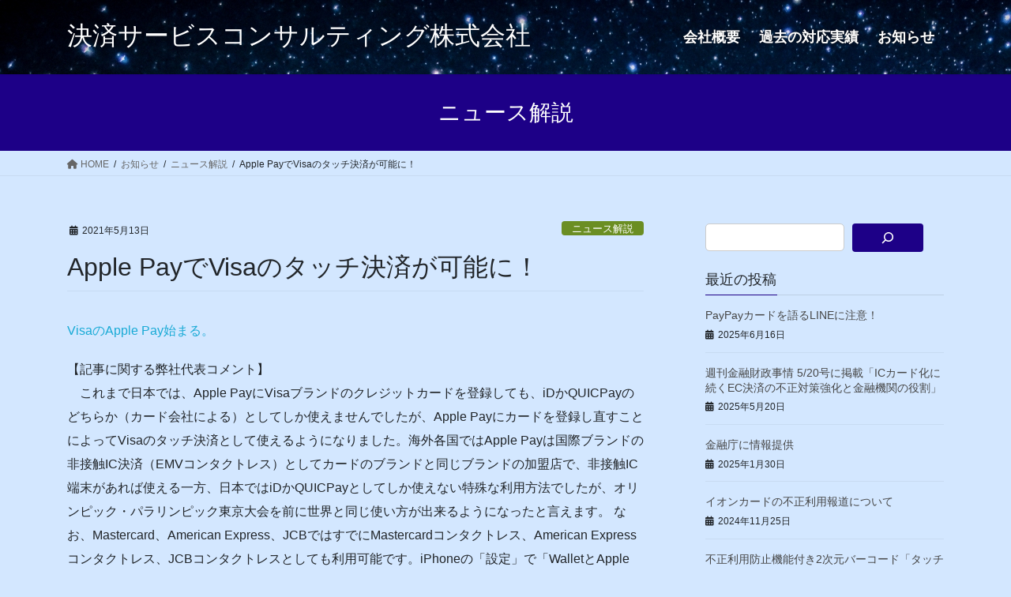

--- FILE ---
content_type: text/html; charset=UTF-8
request_url: http://payment-service-consultant.com/2021/05/13/apple-pay%E3%81%A7visa%E3%81%AE%E3%82%BF%E3%83%83%E3%83%81%E6%B1%BA%E6%B8%88%E3%81%8C%E5%8F%AF%E8%83%BD%E3%81%AB%EF%BC%81/
body_size: 17228
content:
<!DOCTYPE html>
<html lang="ja">
<head>
<meta charset="utf-8">
<meta http-equiv="X-UA-Compatible" content="IE=edge">
<meta name="viewport" content="width=device-width, initial-scale=1">
<title>Apple PayでVisaのタッチ決済が可能に！ &#8211; 決済サービスコンサルティング株式会社</title>
<meta name='robots' content='max-image-preview:large' />
<link rel="alternate" type="application/rss+xml" title="決済サービスコンサルティング株式会社 &raquo; フィード" href="http://payment-service-consultant.com/feed/" />
<link rel="alternate" type="application/rss+xml" title="決済サービスコンサルティング株式会社 &raquo; コメントフィード" href="http://payment-service-consultant.com/comments/feed/" />
<link rel="alternate" title="oEmbed (JSON)" type="application/json+oembed" href="http://payment-service-consultant.com/wp-json/oembed/1.0/embed?url=http%3A%2F%2Fpayment-service-consultant.com%2F2021%2F05%2F13%2Fapple-pay%25e3%2581%25a7visa%25e3%2581%25ae%25e3%2582%25bf%25e3%2583%2583%25e3%2583%2581%25e6%25b1%25ba%25e6%25b8%2588%25e3%2581%258c%25e5%258f%25af%25e8%2583%25bd%25e3%2581%25ab%25ef%25bc%2581%2F" />
<link rel="alternate" title="oEmbed (XML)" type="text/xml+oembed" href="http://payment-service-consultant.com/wp-json/oembed/1.0/embed?url=http%3A%2F%2Fpayment-service-consultant.com%2F2021%2F05%2F13%2Fapple-pay%25e3%2581%25a7visa%25e3%2581%25ae%25e3%2582%25bf%25e3%2583%2583%25e3%2583%2581%25e6%25b1%25ba%25e6%25b8%2588%25e3%2581%258c%25e5%258f%25af%25e8%2583%25bd%25e3%2581%25ab%25ef%25bc%2581%2F&#038;format=xml" />
<style id='wp-img-auto-sizes-contain-inline-css' type='text/css'>
img:is([sizes=auto i],[sizes^="auto," i]){contain-intrinsic-size:3000px 1500px}
/*# sourceURL=wp-img-auto-sizes-contain-inline-css */
</style>
<link rel='stylesheet' id='vkExUnit_common_style-css' href='http://payment-service-consultant.com/wp-content/plugins/vk-all-in-one-expansion-unit/assets/css/vkExUnit_style.css?ver=9.76.3.0' type='text/css' media='all' />
<style id='vkExUnit_common_style-inline-css' type='text/css'>
:root {--ver_page_top_button_url:url(http://payment-service-consultant.com/wp-content/plugins/vk-all-in-one-expansion-unit/assets/images/to-top-btn-icon.svg);}@font-face {font-weight: normal;font-style: normal;font-family: "vk_sns";src: url("http://payment-service-consultant.com/wp-content/plugins/vk-all-in-one-expansion-unit/inc/sns/icons/fonts/vk_sns.eot?-bq20cj");src: url("http://payment-service-consultant.com/wp-content/plugins/vk-all-in-one-expansion-unit/inc/sns/icons/fonts/vk_sns.eot?#iefix-bq20cj") format("embedded-opentype"),url("http://payment-service-consultant.com/wp-content/plugins/vk-all-in-one-expansion-unit/inc/sns/icons/fonts/vk_sns.woff?-bq20cj") format("woff"),url("http://payment-service-consultant.com/wp-content/plugins/vk-all-in-one-expansion-unit/inc/sns/icons/fonts/vk_sns.ttf?-bq20cj") format("truetype"),url("http://payment-service-consultant.com/wp-content/plugins/vk-all-in-one-expansion-unit/inc/sns/icons/fonts/vk_sns.svg?-bq20cj#vk_sns") format("svg");}
/*# sourceURL=vkExUnit_common_style-inline-css */
</style>
<style id='wp-emoji-styles-inline-css' type='text/css'>

	img.wp-smiley, img.emoji {
		display: inline !important;
		border: none !important;
		box-shadow: none !important;
		height: 1em !important;
		width: 1em !important;
		margin: 0 0.07em !important;
		vertical-align: -0.1em !important;
		background: none !important;
		padding: 0 !important;
	}
/*# sourceURL=wp-emoji-styles-inline-css */
</style>
<style id='wp-block-library-inline-css' type='text/css'>
:root{--wp-block-synced-color:#7a00df;--wp-block-synced-color--rgb:122,0,223;--wp-bound-block-color:var(--wp-block-synced-color);--wp-editor-canvas-background:#ddd;--wp-admin-theme-color:#007cba;--wp-admin-theme-color--rgb:0,124,186;--wp-admin-theme-color-darker-10:#006ba1;--wp-admin-theme-color-darker-10--rgb:0,107,160.5;--wp-admin-theme-color-darker-20:#005a87;--wp-admin-theme-color-darker-20--rgb:0,90,135;--wp-admin-border-width-focus:2px}@media (min-resolution:192dpi){:root{--wp-admin-border-width-focus:1.5px}}.wp-element-button{cursor:pointer}:root .has-very-light-gray-background-color{background-color:#eee}:root .has-very-dark-gray-background-color{background-color:#313131}:root .has-very-light-gray-color{color:#eee}:root .has-very-dark-gray-color{color:#313131}:root .has-vivid-green-cyan-to-vivid-cyan-blue-gradient-background{background:linear-gradient(135deg,#00d084,#0693e3)}:root .has-purple-crush-gradient-background{background:linear-gradient(135deg,#34e2e4,#4721fb 50%,#ab1dfe)}:root .has-hazy-dawn-gradient-background{background:linear-gradient(135deg,#faaca8,#dad0ec)}:root .has-subdued-olive-gradient-background{background:linear-gradient(135deg,#fafae1,#67a671)}:root .has-atomic-cream-gradient-background{background:linear-gradient(135deg,#fdd79a,#004a59)}:root .has-nightshade-gradient-background{background:linear-gradient(135deg,#330968,#31cdcf)}:root .has-midnight-gradient-background{background:linear-gradient(135deg,#020381,#2874fc)}:root{--wp--preset--font-size--normal:16px;--wp--preset--font-size--huge:42px}.has-regular-font-size{font-size:1em}.has-larger-font-size{font-size:2.625em}.has-normal-font-size{font-size:var(--wp--preset--font-size--normal)}.has-huge-font-size{font-size:var(--wp--preset--font-size--huge)}.has-text-align-center{text-align:center}.has-text-align-left{text-align:left}.has-text-align-right{text-align:right}.has-fit-text{white-space:nowrap!important}#end-resizable-editor-section{display:none}.aligncenter{clear:both}.items-justified-left{justify-content:flex-start}.items-justified-center{justify-content:center}.items-justified-right{justify-content:flex-end}.items-justified-space-between{justify-content:space-between}.screen-reader-text{border:0;clip-path:inset(50%);height:1px;margin:-1px;overflow:hidden;padding:0;position:absolute;width:1px;word-wrap:normal!important}.screen-reader-text:focus{background-color:#ddd;clip-path:none;color:#444;display:block;font-size:1em;height:auto;left:5px;line-height:normal;padding:15px 23px 14px;text-decoration:none;top:5px;width:auto;z-index:100000}html :where(.has-border-color){border-style:solid}html :where([style*=border-top-color]){border-top-style:solid}html :where([style*=border-right-color]){border-right-style:solid}html :where([style*=border-bottom-color]){border-bottom-style:solid}html :where([style*=border-left-color]){border-left-style:solid}html :where([style*=border-width]){border-style:solid}html :where([style*=border-top-width]){border-top-style:solid}html :where([style*=border-right-width]){border-right-style:solid}html :where([style*=border-bottom-width]){border-bottom-style:solid}html :where([style*=border-left-width]){border-left-style:solid}html :where(img[class*=wp-image-]){height:auto;max-width:100%}:where(figure){margin:0 0 1em}html :where(.is-position-sticky){--wp-admin--admin-bar--position-offset:var(--wp-admin--admin-bar--height,0px)}@media screen and (max-width:600px){html :where(.is-position-sticky){--wp-admin--admin-bar--position-offset:0px}}
.vk-cols--reverse{flex-direction:row-reverse}.vk-cols--hasbtn{margin-bottom:0}.vk-cols--hasbtn>.row>.vk_gridColumn_item,.vk-cols--hasbtn>.wp-block-column{position:relative;padding-bottom:3em}.vk-cols--hasbtn>.row>.vk_gridColumn_item>.wp-block-buttons,.vk-cols--hasbtn>.row>.vk_gridColumn_item>.vk_button,.vk-cols--hasbtn>.wp-block-column>.wp-block-buttons,.vk-cols--hasbtn>.wp-block-column>.vk_button{position:absolute;bottom:0;width:100%}.vk-cols--fit.wp-block-columns{gap:0}.vk-cols--fit.wp-block-columns,.vk-cols--fit.wp-block-columns:not(.is-not-stacked-on-mobile){margin-top:0;margin-bottom:0;justify-content:space-between}.vk-cols--fit.wp-block-columns>.wp-block-column *:last-child,.vk-cols--fit.wp-block-columns:not(.is-not-stacked-on-mobile)>.wp-block-column *:last-child{margin-bottom:0}.vk-cols--fit.wp-block-columns>.wp-block-column>.wp-block-cover,.vk-cols--fit.wp-block-columns:not(.is-not-stacked-on-mobile)>.wp-block-column>.wp-block-cover{margin-top:0}.vk-cols--fit.wp-block-columns.has-background,.vk-cols--fit.wp-block-columns:not(.is-not-stacked-on-mobile).has-background{padding:0}@media(max-width: 599px){.vk-cols--fit.wp-block-columns:not(.has-background)>.wp-block-column:not(.has-background),.vk-cols--fit.wp-block-columns:not(.is-not-stacked-on-mobile):not(.has-background)>.wp-block-column:not(.has-background){padding-left:0 !important;padding-right:0 !important}}@media(min-width: 782px){.vk-cols--fit.wp-block-columns .block-editor-block-list__block.wp-block-column:not(:first-child),.vk-cols--fit.wp-block-columns>.wp-block-column:not(:first-child),.vk-cols--fit.wp-block-columns:not(.is-not-stacked-on-mobile) .block-editor-block-list__block.wp-block-column:not(:first-child),.vk-cols--fit.wp-block-columns:not(.is-not-stacked-on-mobile)>.wp-block-column:not(:first-child){margin-left:0}}@media(min-width: 600px)and (max-width: 781px){.vk-cols--fit.wp-block-columns .wp-block-column:nth-child(2n),.vk-cols--fit.wp-block-columns:not(.is-not-stacked-on-mobile) .wp-block-column:nth-child(2n){margin-left:0}.vk-cols--fit.wp-block-columns .wp-block-column:not(:only-child),.vk-cols--fit.wp-block-columns:not(.is-not-stacked-on-mobile) .wp-block-column:not(:only-child){flex-basis:50% !important}}.vk-cols--fit--gap1.wp-block-columns{gap:1px}@media(min-width: 600px)and (max-width: 781px){.vk-cols--fit--gap1.wp-block-columns .wp-block-column:not(:only-child){flex-basis:calc(50% - 1px) !important}}.vk-cols--fit.vk-cols--grid>.block-editor-block-list__block,.vk-cols--fit.vk-cols--grid>.wp-block-column,.vk-cols--fit.vk-cols--grid:not(.is-not-stacked-on-mobile)>.block-editor-block-list__block,.vk-cols--fit.vk-cols--grid:not(.is-not-stacked-on-mobile)>.wp-block-column{flex-basis:50%;box-sizing:border-box}@media(max-width: 599px){.vk-cols--fit.vk-cols--grid.vk-cols--grid--alignfull>.wp-block-column:nth-child(2)>.wp-block-cover,.vk-cols--fit.vk-cols--grid:not(.is-not-stacked-on-mobile).vk-cols--grid--alignfull>.wp-block-column:nth-child(2)>.wp-block-cover{width:100vw;margin-right:calc((100% - 100vw)/2);margin-left:calc((100% - 100vw)/2)}}@media(min-width: 600px){.vk-cols--fit.vk-cols--grid.vk-cols--grid--alignfull>.wp-block-column:nth-child(2)>.wp-block-cover,.vk-cols--fit.vk-cols--grid:not(.is-not-stacked-on-mobile).vk-cols--grid--alignfull>.wp-block-column:nth-child(2)>.wp-block-cover{margin-right:calc(100% - 50vw);width:50vw}}@media(min-width: 600px){.vk-cols--fit.vk-cols--grid.vk-cols--grid--alignfull.vk-cols--reverse>.wp-block-column,.vk-cols--fit.vk-cols--grid:not(.is-not-stacked-on-mobile).vk-cols--grid--alignfull.vk-cols--reverse>.wp-block-column{margin-left:0;margin-right:0}.vk-cols--fit.vk-cols--grid.vk-cols--grid--alignfull.vk-cols--reverse>.wp-block-column:nth-child(2)>.wp-block-cover,.vk-cols--fit.vk-cols--grid:not(.is-not-stacked-on-mobile).vk-cols--grid--alignfull.vk-cols--reverse>.wp-block-column:nth-child(2)>.wp-block-cover{margin-left:calc(100% - 50vw)}}.vk-cols--menu h2,.vk-cols--menu h3,.vk-cols--menu h4,.vk-cols--menu h5{margin-bottom:.2em;text-shadow:#000 0 0 10px}.vk-cols--menu h2:first-child,.vk-cols--menu h3:first-child,.vk-cols--menu h4:first-child,.vk-cols--menu h5:first-child{margin-top:0}.vk-cols--menu p{margin-bottom:1rem;text-shadow:#000 0 0 10px}.vk-cols--menu .wp-block-cover__inner-container:last-child{margin-bottom:0}.vk-cols--fitbnrs .wp-block-column .wp-block-cover:hover img{filter:unset}.vk-cols--fitbnrs .wp-block-column .wp-block-cover:hover{background-color:unset}.vk-cols--fitbnrs .wp-block-column .wp-block-cover:hover .wp-block-cover__image-background{filter:unset !important}.vk-cols--fitbnrs .wp-block-cover__inner-container{position:absolute;height:100%;width:100%}.vk-cols--fitbnrs .vk_button{height:100%;margin:0}.vk-cols--fitbnrs .vk_button .vk_button_btn,.vk-cols--fitbnrs .vk_button .btn{height:100%;width:100%;border:none;box-shadow:none;background-color:unset !important;transition:unset}.vk-cols--fitbnrs .vk_button .vk_button_btn:hover,.vk-cols--fitbnrs .vk_button .btn:hover{transition:unset}.vk-cols--fitbnrs .vk_button .vk_button_btn:after,.vk-cols--fitbnrs .vk_button .btn:after{border:none}.vk-cols--fitbnrs .vk_button .vk_button_link_txt{width:100%;position:absolute;top:50%;left:50%;transform:translateY(-50%) translateX(-50%);font-size:2rem;text-shadow:#000 0 0 10px}.vk-cols--fitbnrs .vk_button .vk_button_link_subCaption{width:100%;position:absolute;top:calc(50% + 2.2em);left:50%;transform:translateY(-50%) translateX(-50%);text-shadow:#000 0 0 10px}@media(min-width: 992px){.vk-cols--media.wp-block-columns{gap:3rem}}.vk-fit-map figure{margin-bottom:0}.vk-fit-map iframe{position:relative;margin-bottom:0;display:block;max-height:400px;width:100vw}.vk-fit-map:is(.alignfull,.alignwide) div{max-width:100%}.vk-table--th--width25 :where(tr>*:first-child){width:25%}.vk-table--th--width30 :where(tr>*:first-child){width:30%}.vk-table--th--width35 :where(tr>*:first-child){width:35%}.vk-table--th--width40 :where(tr>*:first-child){width:40%}.vk-table--th--bg-bright :where(tr>*:first-child){background-color:var(--wp--preset--color--bg-secondary, rgba(0, 0, 0, 0.05))}@media(max-width: 599px){.vk-table--mobile-block :is(th,td){width:100%;display:block}.vk-table--mobile-block.wp-block-table table :is(th,td){border-top:none}}.vk-table--width--th25 :where(tr>*:first-child){width:25%}.vk-table--width--th30 :where(tr>*:first-child){width:30%}.vk-table--width--th35 :where(tr>*:first-child){width:35%}.vk-table--width--th40 :where(tr>*:first-child){width:40%}.no-margin{margin:0}@media(max-width: 599px){.wp-block-image.vk-aligncenter--mobile>.alignright{float:none;margin-left:auto;margin-right:auto}.vk-no-padding-horizontal--mobile{padding-left:0 !important;padding-right:0 !important}}
/* VK Color Palettes */

/*# sourceURL=wp-block-library-inline-css */
</style><style id='wp-block-search-inline-css' type='text/css'>
.wp-block-search__button{margin-left:10px;word-break:normal}.wp-block-search__button.has-icon{line-height:0}.wp-block-search__button svg{height:1.25em;min-height:24px;min-width:24px;width:1.25em;fill:currentColor;vertical-align:text-bottom}:where(.wp-block-search__button){border:1px solid #ccc;padding:6px 10px}.wp-block-search__inside-wrapper{display:flex;flex:auto;flex-wrap:nowrap;max-width:100%}.wp-block-search__label{width:100%}.wp-block-search.wp-block-search__button-only .wp-block-search__button{box-sizing:border-box;display:flex;flex-shrink:0;justify-content:center;margin-left:0;max-width:100%}.wp-block-search.wp-block-search__button-only .wp-block-search__inside-wrapper{min-width:0!important;transition-property:width}.wp-block-search.wp-block-search__button-only .wp-block-search__input{flex-basis:100%;transition-duration:.3s}.wp-block-search.wp-block-search__button-only.wp-block-search__searchfield-hidden,.wp-block-search.wp-block-search__button-only.wp-block-search__searchfield-hidden .wp-block-search__inside-wrapper{overflow:hidden}.wp-block-search.wp-block-search__button-only.wp-block-search__searchfield-hidden .wp-block-search__input{border-left-width:0!important;border-right-width:0!important;flex-basis:0;flex-grow:0;margin:0;min-width:0!important;padding-left:0!important;padding-right:0!important;width:0!important}:where(.wp-block-search__input){appearance:none;border:1px solid #949494;flex-grow:1;font-family:inherit;font-size:inherit;font-style:inherit;font-weight:inherit;letter-spacing:inherit;line-height:inherit;margin-left:0;margin-right:0;min-width:3rem;padding:8px;text-decoration:unset!important;text-transform:inherit}:where(.wp-block-search__button-inside .wp-block-search__inside-wrapper){background-color:#fff;border:1px solid #949494;box-sizing:border-box;padding:4px}:where(.wp-block-search__button-inside .wp-block-search__inside-wrapper) .wp-block-search__input{border:none;border-radius:0;padding:0 4px}:where(.wp-block-search__button-inside .wp-block-search__inside-wrapper) .wp-block-search__input:focus{outline:none}:where(.wp-block-search__button-inside .wp-block-search__inside-wrapper) :where(.wp-block-search__button){padding:4px 8px}.wp-block-search.aligncenter .wp-block-search__inside-wrapper{margin:auto}.wp-block[data-align=right] .wp-block-search.wp-block-search__button-only .wp-block-search__inside-wrapper{float:right}
/*# sourceURL=http://payment-service-consultant.com/wp-includes/blocks/search/style.min.css */
</style>
<style id='wp-block-group-inline-css' type='text/css'>
.wp-block-group{box-sizing:border-box}:where(.wp-block-group.wp-block-group-is-layout-constrained){position:relative}
/*# sourceURL=http://payment-service-consultant.com/wp-includes/blocks/group/style.min.css */
</style>
<style id='wp-block-paragraph-inline-css' type='text/css'>
.is-small-text{font-size:.875em}.is-regular-text{font-size:1em}.is-large-text{font-size:2.25em}.is-larger-text{font-size:3em}.has-drop-cap:not(:focus):first-letter{float:left;font-size:8.4em;font-style:normal;font-weight:100;line-height:.68;margin:.05em .1em 0 0;text-transform:uppercase}body.rtl .has-drop-cap:not(:focus):first-letter{float:none;margin-left:.1em}p.has-drop-cap.has-background{overflow:hidden}:root :where(p.has-background){padding:1.25em 2.375em}:where(p.has-text-color:not(.has-link-color)) a{color:inherit}p.has-text-align-left[style*="writing-mode:vertical-lr"],p.has-text-align-right[style*="writing-mode:vertical-rl"]{rotate:180deg}
/*# sourceURL=http://payment-service-consultant.com/wp-includes/blocks/paragraph/style.min.css */
</style>
<style id='global-styles-inline-css' type='text/css'>
:root{--wp--preset--aspect-ratio--square: 1;--wp--preset--aspect-ratio--4-3: 4/3;--wp--preset--aspect-ratio--3-4: 3/4;--wp--preset--aspect-ratio--3-2: 3/2;--wp--preset--aspect-ratio--2-3: 2/3;--wp--preset--aspect-ratio--16-9: 16/9;--wp--preset--aspect-ratio--9-16: 9/16;--wp--preset--color--black: #000000;--wp--preset--color--cyan-bluish-gray: #abb8c3;--wp--preset--color--white: #ffffff;--wp--preset--color--pale-pink: #f78da7;--wp--preset--color--vivid-red: #cf2e2e;--wp--preset--color--luminous-vivid-orange: #ff6900;--wp--preset--color--luminous-vivid-amber: #fcb900;--wp--preset--color--light-green-cyan: #7bdcb5;--wp--preset--color--vivid-green-cyan: #00d084;--wp--preset--color--pale-cyan-blue: #8ed1fc;--wp--preset--color--vivid-cyan-blue: #0693e3;--wp--preset--color--vivid-purple: #9b51e0;--wp--preset--gradient--vivid-cyan-blue-to-vivid-purple: linear-gradient(135deg,rgb(6,147,227) 0%,rgb(155,81,224) 100%);--wp--preset--gradient--light-green-cyan-to-vivid-green-cyan: linear-gradient(135deg,rgb(122,220,180) 0%,rgb(0,208,130) 100%);--wp--preset--gradient--luminous-vivid-amber-to-luminous-vivid-orange: linear-gradient(135deg,rgb(252,185,0) 0%,rgb(255,105,0) 100%);--wp--preset--gradient--luminous-vivid-orange-to-vivid-red: linear-gradient(135deg,rgb(255,105,0) 0%,rgb(207,46,46) 100%);--wp--preset--gradient--very-light-gray-to-cyan-bluish-gray: linear-gradient(135deg,rgb(238,238,238) 0%,rgb(169,184,195) 100%);--wp--preset--gradient--cool-to-warm-spectrum: linear-gradient(135deg,rgb(74,234,220) 0%,rgb(151,120,209) 20%,rgb(207,42,186) 40%,rgb(238,44,130) 60%,rgb(251,105,98) 80%,rgb(254,248,76) 100%);--wp--preset--gradient--blush-light-purple: linear-gradient(135deg,rgb(255,206,236) 0%,rgb(152,150,240) 100%);--wp--preset--gradient--blush-bordeaux: linear-gradient(135deg,rgb(254,205,165) 0%,rgb(254,45,45) 50%,rgb(107,0,62) 100%);--wp--preset--gradient--luminous-dusk: linear-gradient(135deg,rgb(255,203,112) 0%,rgb(199,81,192) 50%,rgb(65,88,208) 100%);--wp--preset--gradient--pale-ocean: linear-gradient(135deg,rgb(255,245,203) 0%,rgb(182,227,212) 50%,rgb(51,167,181) 100%);--wp--preset--gradient--electric-grass: linear-gradient(135deg,rgb(202,248,128) 0%,rgb(113,206,126) 100%);--wp--preset--gradient--midnight: linear-gradient(135deg,rgb(2,3,129) 0%,rgb(40,116,252) 100%);--wp--preset--font-size--small: 13px;--wp--preset--font-size--medium: 20px;--wp--preset--font-size--large: 36px;--wp--preset--font-size--x-large: 42px;--wp--preset--spacing--20: 0.44rem;--wp--preset--spacing--30: 0.67rem;--wp--preset--spacing--40: 1rem;--wp--preset--spacing--50: 1.5rem;--wp--preset--spacing--60: 2.25rem;--wp--preset--spacing--70: 3.38rem;--wp--preset--spacing--80: 5.06rem;--wp--preset--shadow--natural: 6px 6px 9px rgba(0, 0, 0, 0.2);--wp--preset--shadow--deep: 12px 12px 50px rgba(0, 0, 0, 0.4);--wp--preset--shadow--sharp: 6px 6px 0px rgba(0, 0, 0, 0.2);--wp--preset--shadow--outlined: 6px 6px 0px -3px rgb(255, 255, 255), 6px 6px rgb(0, 0, 0);--wp--preset--shadow--crisp: 6px 6px 0px rgb(0, 0, 0);}:where(.is-layout-flex){gap: 0.5em;}:where(.is-layout-grid){gap: 0.5em;}body .is-layout-flex{display: flex;}.is-layout-flex{flex-wrap: wrap;align-items: center;}.is-layout-flex > :is(*, div){margin: 0;}body .is-layout-grid{display: grid;}.is-layout-grid > :is(*, div){margin: 0;}:where(.wp-block-columns.is-layout-flex){gap: 2em;}:where(.wp-block-columns.is-layout-grid){gap: 2em;}:where(.wp-block-post-template.is-layout-flex){gap: 1.25em;}:where(.wp-block-post-template.is-layout-grid){gap: 1.25em;}.has-black-color{color: var(--wp--preset--color--black) !important;}.has-cyan-bluish-gray-color{color: var(--wp--preset--color--cyan-bluish-gray) !important;}.has-white-color{color: var(--wp--preset--color--white) !important;}.has-pale-pink-color{color: var(--wp--preset--color--pale-pink) !important;}.has-vivid-red-color{color: var(--wp--preset--color--vivid-red) !important;}.has-luminous-vivid-orange-color{color: var(--wp--preset--color--luminous-vivid-orange) !important;}.has-luminous-vivid-amber-color{color: var(--wp--preset--color--luminous-vivid-amber) !important;}.has-light-green-cyan-color{color: var(--wp--preset--color--light-green-cyan) !important;}.has-vivid-green-cyan-color{color: var(--wp--preset--color--vivid-green-cyan) !important;}.has-pale-cyan-blue-color{color: var(--wp--preset--color--pale-cyan-blue) !important;}.has-vivid-cyan-blue-color{color: var(--wp--preset--color--vivid-cyan-blue) !important;}.has-vivid-purple-color{color: var(--wp--preset--color--vivid-purple) !important;}.has-black-background-color{background-color: var(--wp--preset--color--black) !important;}.has-cyan-bluish-gray-background-color{background-color: var(--wp--preset--color--cyan-bluish-gray) !important;}.has-white-background-color{background-color: var(--wp--preset--color--white) !important;}.has-pale-pink-background-color{background-color: var(--wp--preset--color--pale-pink) !important;}.has-vivid-red-background-color{background-color: var(--wp--preset--color--vivid-red) !important;}.has-luminous-vivid-orange-background-color{background-color: var(--wp--preset--color--luminous-vivid-orange) !important;}.has-luminous-vivid-amber-background-color{background-color: var(--wp--preset--color--luminous-vivid-amber) !important;}.has-light-green-cyan-background-color{background-color: var(--wp--preset--color--light-green-cyan) !important;}.has-vivid-green-cyan-background-color{background-color: var(--wp--preset--color--vivid-green-cyan) !important;}.has-pale-cyan-blue-background-color{background-color: var(--wp--preset--color--pale-cyan-blue) !important;}.has-vivid-cyan-blue-background-color{background-color: var(--wp--preset--color--vivid-cyan-blue) !important;}.has-vivid-purple-background-color{background-color: var(--wp--preset--color--vivid-purple) !important;}.has-black-border-color{border-color: var(--wp--preset--color--black) !important;}.has-cyan-bluish-gray-border-color{border-color: var(--wp--preset--color--cyan-bluish-gray) !important;}.has-white-border-color{border-color: var(--wp--preset--color--white) !important;}.has-pale-pink-border-color{border-color: var(--wp--preset--color--pale-pink) !important;}.has-vivid-red-border-color{border-color: var(--wp--preset--color--vivid-red) !important;}.has-luminous-vivid-orange-border-color{border-color: var(--wp--preset--color--luminous-vivid-orange) !important;}.has-luminous-vivid-amber-border-color{border-color: var(--wp--preset--color--luminous-vivid-amber) !important;}.has-light-green-cyan-border-color{border-color: var(--wp--preset--color--light-green-cyan) !important;}.has-vivid-green-cyan-border-color{border-color: var(--wp--preset--color--vivid-green-cyan) !important;}.has-pale-cyan-blue-border-color{border-color: var(--wp--preset--color--pale-cyan-blue) !important;}.has-vivid-cyan-blue-border-color{border-color: var(--wp--preset--color--vivid-cyan-blue) !important;}.has-vivid-purple-border-color{border-color: var(--wp--preset--color--vivid-purple) !important;}.has-vivid-cyan-blue-to-vivid-purple-gradient-background{background: var(--wp--preset--gradient--vivid-cyan-blue-to-vivid-purple) !important;}.has-light-green-cyan-to-vivid-green-cyan-gradient-background{background: var(--wp--preset--gradient--light-green-cyan-to-vivid-green-cyan) !important;}.has-luminous-vivid-amber-to-luminous-vivid-orange-gradient-background{background: var(--wp--preset--gradient--luminous-vivid-amber-to-luminous-vivid-orange) !important;}.has-luminous-vivid-orange-to-vivid-red-gradient-background{background: var(--wp--preset--gradient--luminous-vivid-orange-to-vivid-red) !important;}.has-very-light-gray-to-cyan-bluish-gray-gradient-background{background: var(--wp--preset--gradient--very-light-gray-to-cyan-bluish-gray) !important;}.has-cool-to-warm-spectrum-gradient-background{background: var(--wp--preset--gradient--cool-to-warm-spectrum) !important;}.has-blush-light-purple-gradient-background{background: var(--wp--preset--gradient--blush-light-purple) !important;}.has-blush-bordeaux-gradient-background{background: var(--wp--preset--gradient--blush-bordeaux) !important;}.has-luminous-dusk-gradient-background{background: var(--wp--preset--gradient--luminous-dusk) !important;}.has-pale-ocean-gradient-background{background: var(--wp--preset--gradient--pale-ocean) !important;}.has-electric-grass-gradient-background{background: var(--wp--preset--gradient--electric-grass) !important;}.has-midnight-gradient-background{background: var(--wp--preset--gradient--midnight) !important;}.has-small-font-size{font-size: var(--wp--preset--font-size--small) !important;}.has-medium-font-size{font-size: var(--wp--preset--font-size--medium) !important;}.has-large-font-size{font-size: var(--wp--preset--font-size--large) !important;}.has-x-large-font-size{font-size: var(--wp--preset--font-size--x-large) !important;}
/*# sourceURL=global-styles-inline-css */
</style>

<style id='classic-theme-styles-inline-css' type='text/css'>
/*! This file is auto-generated */
.wp-block-button__link{color:#fff;background-color:#32373c;border-radius:9999px;box-shadow:none;text-decoration:none;padding:calc(.667em + 2px) calc(1.333em + 2px);font-size:1.125em}.wp-block-file__button{background:#32373c;color:#fff;text-decoration:none}
/*# sourceURL=/wp-includes/css/classic-themes.min.css */
</style>
<link rel='stylesheet' id='contact-form-7-css' href='http://payment-service-consultant.com/wp-content/plugins/contact-form-7/includes/css/styles.css?ver=5.6' type='text/css' media='all' />
<link rel='stylesheet' id='bootstrap-4-style-css' href='http://payment-service-consultant.com/wp-content/themes/lightning/_g2/library/bootstrap-4/css/bootstrap.min.css?ver=4.5.0' type='text/css' media='all' />
<link rel='stylesheet' id='lightning-common-style-css' href='http://payment-service-consultant.com/wp-content/themes/lightning/_g2/assets/css/common.css?ver=15.21.1' type='text/css' media='all' />
<style id='lightning-common-style-inline-css' type='text/css'>
/* vk-mobile-nav */:root {--vk-mobile-nav-menu-btn-bg-src: url("http://payment-service-consultant.com/wp-content/themes/lightning/_g2/inc/vk-mobile-nav/package/images/vk-menu-btn-black.svg");--vk-mobile-nav-menu-btn-close-bg-src: url("http://payment-service-consultant.com/wp-content/themes/lightning/_g2/inc/vk-mobile-nav/package/images/vk-menu-close-black.svg");--vk-menu-acc-icon-open-black-bg-src: url("http://payment-service-consultant.com/wp-content/themes/lightning/_g2/inc/vk-mobile-nav/package/images/vk-menu-acc-icon-open-black.svg");--vk-menu-acc-icon-open-white-bg-src: url("http://payment-service-consultant.com/wp-content/themes/lightning/_g2/inc/vk-mobile-nav/package/images/vk-menu-acc-icon-open-white.svg");--vk-menu-acc-icon-close-black-bg-src: url("http://payment-service-consultant.com/wp-content/themes/lightning/_g2/inc/vk-mobile-nav/package/images/vk-menu-close-black.svg");--vk-menu-acc-icon-close-white-bg-src: url("http://payment-service-consultant.com/wp-content/themes/lightning/_g2/inc/vk-mobile-nav/package/images/vk-menu-close-white.svg");}
/*# sourceURL=lightning-common-style-inline-css */
</style>
<link rel='stylesheet' id='lightning-design-style-css' href='http://payment-service-consultant.com/wp-content/themes/lightning/_g2/design-skin/origin2/css/style.css?ver=15.21.1' type='text/css' media='all' />
<style id='lightning-design-style-inline-css' type='text/css'>
:root {--color-key:#1d0087;--wp--preset--color--vk-color-primary:#1d0087;--color-key-dark:#80b3c9;}
/* ltg common custom */:root {--vk-menu-acc-btn-border-color:#333;--vk-color-primary:#1d0087;--vk-color-primary-dark:#80b3c9;--vk-color-primary-vivid:#1f0094;--color-key:#1d0087;--wp--preset--color--vk-color-primary:#1d0087;--color-key-dark:#80b3c9;}.veu_color_txt_key { color:#80b3c9 ; }.veu_color_bg_key { background-color:#80b3c9 ; }.veu_color_border_key { border-color:#80b3c9 ; }.btn-default { border-color:#1d0087;color:#1d0087;}.btn-default:focus,.btn-default:hover { border-color:#1d0087;background-color: #1d0087; }.wp-block-search__button,.btn-primary { background-color:#1d0087;border-color:#80b3c9; }.wp-block-search__button:focus,.wp-block-search__button:hover,.btn-primary:not(:disabled):not(.disabled):active,.btn-primary:focus,.btn-primary:hover { background-color:#80b3c9;border-color:#1d0087; }.btn-outline-primary { color : #1d0087 ; border-color:#1d0087; }.btn-outline-primary:not(:disabled):not(.disabled):active,.btn-outline-primary:focus,.btn-outline-primary:hover { color : #fff; background-color:#1d0087;border-color:#80b3c9; }a { color:#19aad6; }a:hover { color:#21d19c; }
.tagcloud a:before { font-family: "Font Awesome 5 Free";content: "\f02b";font-weight: bold; }
.siteContent_after.sectionBox{padding:0;}
.media .media-body .media-heading a:hover { color:#1d0087; }@media (min-width: 768px){.gMenu > li:before,.gMenu > li.menu-item-has-children::after { border-bottom-color:#80b3c9 }.gMenu li li { background-color:#80b3c9 }.gMenu li li a:hover { background-color:#1d0087; }} /* @media (min-width: 768px) */.page-header { background-color:#1d0087; }h2,.mainSection-title { border-top-color:#1d0087; }h3:after,.subSection-title:after { border-bottom-color:#1d0087; }ul.page-numbers li span.page-numbers.current,.page-link dl .post-page-numbers.current { background-color:#1d0087; }.pager li > a { border-color:#1d0087;color:#1d0087;}.pager li > a:hover { background-color:#1d0087;color:#fff;}.siteFooter { border-top-color:#1d0087; }dt { border-left-color:#1d0087; }:root {--g_nav_main_acc_icon_open_url:url(http://payment-service-consultant.com/wp-content/themes/lightning/_g2/inc/vk-mobile-nav/package/images/vk-menu-acc-icon-open-black.svg);--g_nav_main_acc_icon_close_url: url(http://payment-service-consultant.com/wp-content/themes/lightning/_g2/inc/vk-mobile-nav/package/images/vk-menu-close-black.svg);--g_nav_sub_acc_icon_open_url: url(http://payment-service-consultant.com/wp-content/themes/lightning/_g2/inc/vk-mobile-nav/package/images/vk-menu-acc-icon-open-white.svg);--g_nav_sub_acc_icon_close_url: url(http://payment-service-consultant.com/wp-content/themes/lightning/_g2/inc/vk-mobile-nav/package/images/vk-menu-close-white.svg);}
/*# sourceURL=lightning-design-style-inline-css */
</style>
<link rel='stylesheet' id='vk-blocks-build-css-css' href='http://payment-service-consultant.com/wp-content/plugins/vk-blocks/build/block-build.css?ver=1.37.0.0' type='text/css' media='all' />
<style id='vk-blocks-build-css-inline-css' type='text/css'>
:root {--vk_flow-arrow: url(http://payment-service-consultant.com/wp-content/plugins/vk-blocks/inc/vk-blocks/images/arrow_bottom.svg);--vk_image-mask-wave01: url(http://payment-service-consultant.com/wp-content/plugins/vk-blocks/inc/vk-blocks/images/wave01.svg);--vk_image-mask-wave02: url(http://payment-service-consultant.com/wp-content/plugins/vk-blocks/inc/vk-blocks/images/wave02.svg);--vk_image-mask-wave03: url(http://payment-service-consultant.com/wp-content/plugins/vk-blocks/inc/vk-blocks/images/wave03.svg);--vk_image-mask-wave04: url(http://payment-service-consultant.com/wp-content/plugins/vk-blocks/inc/vk-blocks/images/wave04.svg);}

	:root {

		--vk-balloon-border-width:1px;

		--vk-balloon-speech-offset:-12px;
	}
	
/*# sourceURL=vk-blocks-build-css-inline-css */
</style>
<link rel='stylesheet' id='lightning-theme-style-css' href='http://payment-service-consultant.com/wp-content/themes/lightning/style.css?ver=15.21.1' type='text/css' media='all' />
<link rel='stylesheet' id='vk-font-awesome-css' href='http://payment-service-consultant.com/wp-content/themes/lightning/vendor/vektor-inc/font-awesome-versions/src/versions/6/css/all.min.css?ver=6.4.2' type='text/css' media='all' />
<script type="text/javascript" src="http://payment-service-consultant.com/wp-includes/js/jquery/jquery.min.js?ver=3.7.1" id="jquery-core-js"></script>
<script type="text/javascript" src="http://payment-service-consultant.com/wp-includes/js/jquery/jquery-migrate.min.js?ver=3.4.1" id="jquery-migrate-js"></script>
<link rel="https://api.w.org/" href="http://payment-service-consultant.com/wp-json/" /><link rel="alternate" title="JSON" type="application/json" href="http://payment-service-consultant.com/wp-json/wp/v2/posts/478" /><link rel="EditURI" type="application/rsd+xml" title="RSD" href="http://payment-service-consultant.com/xmlrpc.php?rsd" />
<meta name="generator" content="WordPress 6.9" />
<link rel="canonical" href="http://payment-service-consultant.com/2021/05/13/apple-pay%e3%81%a7visa%e3%81%ae%e3%82%bf%e3%83%83%e3%83%81%e6%b1%ba%e6%b8%88%e3%81%8c%e5%8f%af%e8%83%bd%e3%81%ab%ef%bc%81/" />
<link rel='shortlink' href='http://payment-service-consultant.com/?p=478' />
<style id="lightning-color-custom-for-plugins" type="text/css">/* ltg theme common */.color_key_bg,.color_key_bg_hover:hover{background-color: #1d0087;}.color_key_txt,.color_key_txt_hover:hover{color: #1d0087;}.color_key_border,.color_key_border_hover:hover{border-color: #1d0087;}.color_key_dark_bg,.color_key_dark_bg_hover:hover{background-color: #80b3c9;}.color_key_dark_txt,.color_key_dark_txt_hover:hover{color: #80b3c9;}.color_key_dark_border,.color_key_dark_border_hover:hover{border-color: #80b3c9;}</style><style type="text/css" id="custom-background-css">
body.custom-background { background-color: #d3e7ff; }
</style>
			<style type="text/css" id="wp-custom-css">
			.siteHeader{
	background-image: url(http://payment-service-consultant.com/wp-content/uploads/2020/05/3160577_m.jpg)
}

.siteHeader_logo a span{
	color: #ffffff;
}

.menu-item a strong{
	color: #ffffff;
	text-shadow: 0 0 2px #1e1e1e;
}

.gMenu li .gMenu_name{
	font-size: 18px;
}

.gMenu li .menu-item{
	font-size:16px;
}

.gMenu li li{
	background-color: #2e6da4
}

.slide-text-set{
	top:80%;
}

.slide-text-title{
	font-weight: bolder;
}

.slide-text-caption{
	margin-top: initial;
}
		</style>
		
</head>
<body class="wp-singular post-template-default single single-post postid-478 single-format-standard custom-background wp-theme-lightning vk-blocks sidebar-fix sidebar-fix-priority-top bootstrap4 device-pc fa_v6_css">
<a class="skip-link screen-reader-text" href="#main">コンテンツへスキップ</a>
<a class="skip-link screen-reader-text" href="#vk-mobile-nav">ナビゲーションに移動</a>
<header class="siteHeader">
		<div class="container siteHeadContainer">
		<div class="navbar-header">
						<p class="navbar-brand siteHeader_logo">
			<a href="http://payment-service-consultant.com/">
				<span>決済サービスコンサルティング株式会社</span>
			</a>
			</p>
					</div>

					<div id="gMenu_outer" class="gMenu_outer">
				<nav class="menu-%e3%83%a1%e3%82%a4%e3%83%b3%e3%83%a1%e3%83%8b%e3%83%a5%e3%83%bc-container"><ul id="menu-%e3%83%a1%e3%82%a4%e3%83%b3%e3%83%a1%e3%83%8b%e3%83%a5%e3%83%bc" class="menu gMenu vk-menu-acc"><li id="menu-item-169" class="menu-item menu-item-type-post_type menu-item-object-page menu-item-has-children"><a href="http://payment-service-consultant.com/%e4%bc%9a%e7%a4%be%e6%a6%82%e8%a6%81/"><strong class="gMenu_name">会社概要</strong></a>
<ul class="sub-menu">
	<li id="menu-item-627" class="menu-item menu-item-type-post_type menu-item-object-page"><a href="http://payment-service-consultant.com/%e4%bc%9a%e7%a4%be%e6%a6%82%e8%a6%81/">会社概要</a></li>
</ul>
</li>
<li id="menu-item-171" class="menu-item menu-item-type-post_type menu-item-object-page"><a href="http://payment-service-consultant.com/%e9%81%8e%e5%8e%bb%e3%81%ae%e5%af%be%e5%bf%9c%e5%ae%9f%e7%b8%be/"><strong class="gMenu_name">過去の対応実績</strong></a></li>
<li id="menu-item-288" class="menu-item menu-item-type-custom menu-item-object-custom menu-item-has-children"><a><strong class="gMenu_name">お知らせ</strong></a>
<ul class="sub-menu">
	<li id="menu-item-647" class="menu-item menu-item-type-taxonomy menu-item-object-category current-post-ancestor"><a href="http://payment-service-consultant.com/category/%e3%81%8a%e7%9f%a5%e3%82%89%e3%81%9b/">お知らせ</a></li>
	<li id="menu-item-652" class="menu-item menu-item-type-post_type menu-item-object-page"><a href="http://payment-service-consultant.com/%e8%91%97%e6%9b%b8%e3%83%bb%e5%af%84%e7%a8%bf/">著書・寄稿</a></li>
	<li id="menu-item-174" class="menu-item menu-item-type-post_type menu-item-object-page"><a href="http://payment-service-consultant.com/%e3%82%bb%e3%83%9f%e3%83%8a%e3%83%bc%e3%83%bb%e8%ac%9b%e6%bc%94/">セミナー・講演</a></li>
</ul>
</li>
</ul></nav>			</div>
			</div>
	</header>

<div class="section page-header"><div class="container"><div class="row"><div class="col-md-12">
<div class="page-header_pageTitle">
ニュース解説</div>
</div></div></div></div><!-- [ /.page-header ] -->


<!-- [ .breadSection ] --><div class="section breadSection"><div class="container"><div class="row"><ol class="breadcrumb" itemscope itemtype="https://schema.org/BreadcrumbList"><li id="panHome" itemprop="itemListElement" itemscope itemtype="http://schema.org/ListItem"><a itemprop="item" href="http://payment-service-consultant.com/"><span itemprop="name"><i class="fa fa-home"></i> HOME</span></a><meta itemprop="position" content="1" /></li><li itemprop="itemListElement" itemscope itemtype="http://schema.org/ListItem"><a itemprop="item" href="http://payment-service-consultant.com/category/%e3%81%8a%e7%9f%a5%e3%82%89%e3%81%9b/"><span itemprop="name">お知らせ</span></a><meta itemprop="position" content="2" /></li><li itemprop="itemListElement" itemscope itemtype="http://schema.org/ListItem"><a itemprop="item" href="http://payment-service-consultant.com/category/%e3%81%8a%e7%9f%a5%e3%82%89%e3%81%9b/pickup-news-and-comments/"><span itemprop="name">ニュース解説</span></a><meta itemprop="position" content="3" /></li><li><span>Apple PayでVisaのタッチ決済が可能に！</span><meta itemprop="position" content="4" /></li></ol></div></div></div><!-- [ /.breadSection ] -->

<div class="section siteContent">
<div class="container">
<div class="row">

	<div class="col mainSection mainSection-col-two baseSection vk_posts-mainSection" id="main" role="main">
				<article id="post-478" class="entry entry-full post-478 post type-post status-publish format-standard hentry category-pickup-news-and-comments">

	
	
		<header class="entry-header">
			<div class="entry-meta">


<span class="published entry-meta_items">2021年5月13日</span>

<span class="entry-meta_items entry-meta_updated entry-meta_hidden">/ 最終更新日時 : <span class="updated">2021年5月29日</span></span>


	
	<span class="vcard author entry-meta_items entry-meta_items_author entry-meta_hidden"><span class="fn">NagaiChie</span></span>



<span class="entry-meta_items entry-meta_items_term"><a href="http://payment-service-consultant.com/category/%e3%81%8a%e7%9f%a5%e3%82%89%e3%81%9b/pickup-news-and-comments/" class="btn btn-xs btn-primary entry-meta_items_term_button" style="background-color:#6b8e23;border:none;">ニュース解説</a></span>
</div>
				<h1 class="entry-title">
											Apple PayでVisaのタッチ決済が可能に！									</h1>
		</header>

	
	
	<div class="entry-body">
				
<p><a rel="noreferrer noopener" href="https://www.visa.co.jp/pay-with-visa/featured-technologies/visa-apple-pay.html?fbclid=IwAR1Y87ZzBhLTcTRF5S3vUift-QIriGjshKwrLCyuPCVLRlzjvWbW4atgXgk" target="_blank">VisaのApple Pay始まる。</a></p>



<p>【記事に関する弊社代表コメント】<br>　これまで日本では、Apple PayにVisaブランドのクレジットカードを登録しても、iDかQUICPayのどちらか（カード会社による）としてしか使えませんでしたが、Apple Payにカードを登録し直すことによってVisaのタッチ決済として使えるようになりました。海外各国ではApple Payは国際ブランドの非接触IC決済（EMVコンタクトレス）としてカードのブランドと同じブランドの加盟店で、非接触IC端末があれば使える一方、日本ではiDかQUICPayとしてしか使えない特殊な利用方法でしたが、オリンピック・パラリンピック東京大会を前に世界と同じ使い方が出来るようになったと言えます。 なお、Mastercard、American Express、JCBではすでにMastercardコンタクトレス、American Expressコンタクトレス、JCBコンタクトレスとしても利用可能です。iPhoneの「設定」で「WalletとApple Pay」から登録カードを開き「デバイスアカウント番号」を確認すれば、使える決済ブランドが確認できます。</p>



<p></p>
			</div>

	
	
	
	
		<div class="entry-footer">

			<div class="entry-meta-dataList"><dl><dt>カテゴリー</dt><dd><a href="http://payment-service-consultant.com/category/%e3%81%8a%e7%9f%a5%e3%82%89%e3%81%9b/pickup-news-and-comments/">ニュース解説</a></dd></dl></div>
		</div><!-- [ /.entry-footer ] -->
	
	
			
	
		
		
		
		
	
	
</article><!-- [ /#post-478 ] -->


	<div class="vk_posts postNextPrev">

		<div id="post-508" class="vk_post vk_post-postType-post card card-post card-horizontal card-sm vk_post-col-xs-12 vk_post-col-sm-12 vk_post-col-md-6 post-508 post type-post status-publish format-standard hentry category-media"><div class="row no-gutters card-horizontal-inner-row"><div class="col-5 card-img-outer"><div class="vk_post_imgOuter" style="background-image:url(http://payment-service-consultant.com/wp-content/themes/lightning/_g2/assets/images/no-image.png)"><a href="http://payment-service-consultant.com/2021/05/12/6%e6%9c%8818%e6%97%a5%e3%82%bb%e3%83%9f%e3%83%8a%e3%83%bc%e3%82%a4%e3%83%b3%e3%83%95%e3%82%a9%e6%a7%98%e3%81%ab%e3%81%a6%e7%99%bb%e5%a3%87%e3%81%84%e3%81%9f%e3%81%97%e3%81%be%e3%81%99%e3%80%82/"><div class="card-img-overlay"><span class="vk_post_imgOuter_singleTermLabel" style="color:#fff;background-color:#e2421f">メディア掲載・出演</span></div><img src="http://payment-service-consultant.com/wp-content/themes/lightning/_g2/assets/images/no-image.png" alt="" class="vk_post_imgOuter_img card-img card-img-use-bg" loading="lazy" /></a></div><!-- [ /.vk_post_imgOuter ] --></div><!-- /.col --><div class="col-7"><div class="vk_post_body card-body"><p class="postNextPrev_label">前の記事</p><h5 class="vk_post_title card-title"><a href="http://payment-service-consultant.com/2021/05/12/6%e6%9c%8818%e6%97%a5%e3%82%bb%e3%83%9f%e3%83%8a%e3%83%bc%e3%82%a4%e3%83%b3%e3%83%95%e3%82%a9%e6%a7%98%e3%81%ab%e3%81%a6%e7%99%bb%e5%a3%87%e3%81%84%e3%81%9f%e3%81%97%e3%81%be%e3%81%99%e3%80%82/">6月18日セミナーインフォ様にて登壇いたします。</a></h5><div class="vk_post_date card-date published">2021年5月12日</div></div><!-- [ /.card-body ] --></div><!-- /.col --></div><!-- [ /.row ] --></div><!-- [ /.card ] -->
		<div id="post-489" class="vk_post vk_post-postType-post card card-post card-horizontal card-sm vk_post-col-xs-12 vk_post-col-sm-12 vk_post-col-md-6 card-horizontal-reverse postNextPrev_next post-489 post type-post status-publish format-standard hentry category-media"><div class="row no-gutters card-horizontal-inner-row"><div class="col-5 card-img-outer"><div class="vk_post_imgOuter" style="background-image:url(http://payment-service-consultant.com/wp-content/themes/lightning/_g2/assets/images/no-image.png)"><a href="http://payment-service-consultant.com/2021/05/20/%e9%83%b5%e4%be%bf%e5%b1%80%e5%88%a9%e7%94%a8%e8%80%85%e5%90%91%e3%81%91%e5%86%8a%e5%ad%90%e3%80%8c%e5%80%8b%e4%ba%ba%e9%87%91%e8%9e%8d2021%e6%98%a5%e3%80%8d%e3%81%ab%e8%ab%96%e6%96%87%e3%81%8c/"><div class="card-img-overlay"><span class="vk_post_imgOuter_singleTermLabel" style="color:#fff;background-color:#e2421f">メディア掲載・出演</span></div><img src="http://payment-service-consultant.com/wp-content/themes/lightning/_g2/assets/images/no-image.png" alt="" class="vk_post_imgOuter_img card-img card-img-use-bg" loading="lazy" /></a></div><!-- [ /.vk_post_imgOuter ] --></div><!-- /.col --><div class="col-7"><div class="vk_post_body card-body"><p class="postNextPrev_label">次の記事</p><h5 class="vk_post_title card-title"><a href="http://payment-service-consultant.com/2021/05/20/%e9%83%b5%e4%be%bf%e5%b1%80%e5%88%a9%e7%94%a8%e8%80%85%e5%90%91%e3%81%91%e5%86%8a%e5%ad%90%e3%80%8c%e5%80%8b%e4%ba%ba%e9%87%91%e8%9e%8d2021%e6%98%a5%e3%80%8d%e3%81%ab%e8%ab%96%e6%96%87%e3%81%8c/">郵便局利用者向け機関誌「個人金融2021春」に論文が掲載</a></h5><div class="vk_post_date card-date published">2021年5月20日</div></div><!-- [ /.card-body ] --></div><!-- /.col --></div><!-- [ /.row ] --></div><!-- [ /.card ] -->
		</div>
					</div><!-- [ /.mainSection ] -->

			<div class="col subSection sideSection sideSection-col-two baseSection">
						<aside class="widget widget_block" id="block-11">
<div class="wp-block-group"><div class="wp-block-group__inner-container is-layout-flow wp-block-group-is-layout-flow"><form role="search" method="get" action="http://payment-service-consultant.com/" class="wp-block-search__button-inside wp-block-search__icon-button alignleft wp-block-search"    ><label class="wp-block-search__label screen-reader-text" for="wp-block-search__input-1" >検索</label><div class="wp-block-search__inside-wrapper"  style="width: 276px"><input class="wp-block-search__input" id="wp-block-search__input-1" placeholder="" value="" type="search" name="s" required /><button aria-label="検索" class="wp-block-search__button has-icon wp-element-button" type="submit" ><svg class="search-icon" viewBox="0 0 24 24" width="24" height="24">
					<path d="M13 5c-3.3 0-6 2.7-6 6 0 1.4.5 2.7 1.3 3.7l-3.8 3.8 1.1 1.1 3.8-3.8c1 .8 2.3 1.3 3.7 1.3 3.3 0 6-2.7 6-6S16.3 5 13 5zm0 10.5c-2.5 0-4.5-2-4.5-4.5s2-4.5 4.5-4.5 4.5 2 4.5 4.5-2 4.5-4.5 4.5z"></path>
				</svg></button></div></form></div></div>
</aside>

<aside class="widget widget_postlist">
<h1 class="subSection-title">最近の投稿</h1>

  <div class="media">

	
	<div class="media-body">
	  <h4 class="media-heading"><a href="http://payment-service-consultant.com/2025/06/16/paypay%e3%82%ab%e3%83%bc%e3%83%89%e3%82%92%e8%aa%9e%e3%82%8bline%e3%81%ab%e6%b3%a8%e6%84%8f%ef%bc%81/">PayPayカードを語るLINEに注意！</a></h4>
	  <div class="published entry-meta_items">2025年6月16日</div>
	</div>
  </div>


  <div class="media">

	
	<div class="media-body">
	  <h4 class="media-heading"><a href="http://payment-service-consultant.com/2025/05/20/%e9%80%b1%e5%88%8a%e9%87%91%e8%9e%8d%e8%b2%a1%e6%94%bf%e4%ba%8b%e6%83%85-5-20%e5%8f%b7%e3%81%ab%e6%8e%b2%e8%bc%89%e3%80%8cic%e3%82%ab%e3%83%bc%e3%83%89%e5%8c%96%e3%81%ab%e7%b6%9a%e3%81%8fec%e6%b1%ba/">週刊金融財政事情 5/20号に掲載「ICカード化に続くEC決済の不正対策強化と金融機関の役割」</a></h4>
	  <div class="published entry-meta_items">2025年5月20日</div>
	</div>
  </div>


  <div class="media">

	
	<div class="media-body">
	  <h4 class="media-heading"><a href="http://payment-service-consultant.com/2025/01/30/%e9%87%91%e8%9e%8d%e5%ba%81%e3%81%ab%e6%83%85%e5%a0%b1%e6%8f%90%e4%be%9b/">金融庁に情報提供</a></h4>
	  <div class="published entry-meta_items">2025年1月30日</div>
	</div>
  </div>


  <div class="media">

	
	<div class="media-body">
	  <h4 class="media-heading"><a href="http://payment-service-consultant.com/2024/11/25/%e3%82%a4%e3%82%aa%e3%83%b3%e3%82%ab%e3%83%bc%e3%83%89%e3%81%ae%e4%b8%8d%e6%ad%a3%e5%88%a9%e7%94%a8%e5%a0%b1%e9%81%93%e3%81%ab%e3%81%a4%e3%81%84%e3%81%a6/">イオンカードの不正利用報道について</a></h4>
	  <div class="published entry-meta_items">2024年11月25日</div>
	</div>
  </div>


  <div class="media">

	
	<div class="media-body">
	  <h4 class="media-heading"><a href="http://payment-service-consultant.com/2024/09/10/%e4%b8%8d%e6%ad%a3%e5%88%a9%e7%94%a8%e9%98%b2%e6%ad%a2%e6%a9%9f%e8%83%bd%e4%bb%98%e3%81%8d2%e6%ac%a1%e5%85%83%e3%83%90%e3%83%bc%e3%82%b3%e3%83%bc%e3%83%89%e3%80%8c%e3%82%bf%e3%83%83%e3%83%81%e3%82%aa/">不正利用防止機能付き2次元バーコード「タッチオンコード®」を商標登録</a></h4>
	  <div class="published entry-meta_items">2024年9月10日</div>
	</div>
  </div>


  <div class="media">

	
	<div class="media-body">
	  <h4 class="media-heading"><a href="http://payment-service-consultant.com/2024/09/09/%e9%80%b1%e9%96%93%e3%82%a8%e3%82%b3%e3%83%8e%e3%83%9f%e3%82%b9%e3%83%889-17%e5%8f%b7%e3%81%ab%e5%af%84%e7%a8%bf%e3%80%8c%e6%ad%a2%e3%81%be%e3%82%89%e3%81%aa%e3%81%84%ef%bc%81%e3%80%80%e3%83%8d/">週間エコノミスト9/17号に寄稿「止まらない！　ネット銀行＆ポイント経済圏」</a></h4>
	  <div class="published entry-meta_items">2024年9月9日</div>
	</div>
  </div>


  <div class="media">

	
	<div class="media-body">
	  <h4 class="media-heading"><a href="http://payment-service-consultant.com/2024/08/23/%e4%b8%ad%e5%a4%ae%e5%a4%a7%e5%ad%a6-%e7%a0%94%e7%a9%b6%e9%96%8b%e7%99%ba%e6%a9%9f%e6%a7%8b-%e3%80%8c%e8%be%bb%e4%ba%95%e3%83%95%e3%82%a9%e3%83%bc%e3%83%a9%e3%83%a0%e3%80%8d%e7%99%bb%e5%a3%87/">中央大学 研究開発機構 「辻井フォーラム」登壇</a></h4>
	  <div class="published entry-meta_items">2024年8月23日</div>
	</div>
  </div>


  <div class="media">

	
	<div class="media-body">
	  <h4 class="media-heading"><a href="http://payment-service-consultant.com/2024/07/25/%e6%97%a5%e7%b5%8c%e6%96%b0%e8%81%9e%e3%81%ab%e3%82%b3%e3%83%a1%e3%83%b3%e3%83%88%e3%81%8c%e6%8e%b2%e8%bc%89%e3%80%8c%e8%90%bd%e6%97%a5%e3%81%ae%e9%9b%bb%e5%ad%90%e3%83%9e%e3%83%8d%e3%83%bc%e3%80%81/">日経新聞にコメントが掲載「落日の電子マネー、決済額5カ月連続減　QR決済と差拡大」【日経新聞】</a></h4>
	  <div class="published entry-meta_items">2024年7月25日</div>
	</div>
  </div>


  <div class="media">

	
	<div class="media-body">
	  <h4 class="media-heading"><a href="http://payment-service-consultant.com/2024/04/04/%e5%9b%bd%e9%9a%9b%e6%b1%ba%e6%b8%88%e9%8a%80%e8%a1%8c%ef%bc%88bis%ef%bc%89%e3%81%8ccbdc%e3%82%92%e4%bd%bf%e3%81%a3%e3%81%9f%e5%ae%9f%e8%a8%bc%e5%ae%9f%e9%a8%93%e3%81%ae%e5%ae%9f%e6%96%bd%e3%82%92/">国際決済銀行（BIS）がCBDCを使った実証実験の実施を発表</a></h4>
	  <div class="published entry-meta_items">2024年4月4日</div>
	</div>
  </div>


  <div class="media">

	
	<div class="media-body">
	  <h4 class="media-heading"><a href="http://payment-service-consultant.com/2024/04/02/%e6%9d%b1%e6%b4%8b%e7%b5%8c%e6%b8%88%e3%82%aa%e3%83%b3%e3%83%a9%e3%82%a4%e3%83%b3%e3%81%ab%e3%82%b3%e3%83%a1%e3%83%b3%e3%83%88%e6%8e%b2%e8%bc%89/">東洋経済オンラインにコメント掲載</a></h4>
	  <div class="published entry-meta_items">2024年4月2日</div>
	</div>
  </div>

</aside>

<aside class="widget widget_categories widget_link_list">
<nav class="localNav">
<h1 class="subSection-title">カテゴリー</h1>
<ul>
		<li class="cat-item cat-item-14"><a href="http://payment-service-consultant.com/category/%e3%81%8a%e7%9f%a5%e3%82%89%e3%81%9b/">お知らせ</a>
<ul class='children'>
	<li class="cat-item cat-item-1"><a href="http://payment-service-consultant.com/category/%e3%81%8a%e7%9f%a5%e3%82%89%e3%81%9b/pickup-news-and-comments/">ニュース解説</a>
</li>
	<li class="cat-item cat-item-11"><a href="http://payment-service-consultant.com/category/%e3%81%8a%e7%9f%a5%e3%82%89%e3%81%9b/media/">メディア掲載・出演</a>
</li>
	<li class="cat-item cat-item-10"><a href="http://payment-service-consultant.com/category/%e3%81%8a%e7%9f%a5%e3%82%89%e3%81%9b/news/">注目ニュース</a>
</li>
	<li class="cat-item cat-item-13"><a href="http://payment-service-consultant.com/category/%e3%81%8a%e7%9f%a5%e3%82%89%e3%81%9b/%e8%91%97%e6%9b%b8/">著書</a>
</li>
</ul>
</li>
</ul>
</nav>
</aside>

<aside class="widget widget_archive widget_link_list">
<nav class="localNav">
<h1 class="subSection-title">アーカイブ</h1>
<ul>
		<li><a href='http://payment-service-consultant.com/2025/06/'>2025年6月</a></li>
	<li><a href='http://payment-service-consultant.com/2025/05/'>2025年5月</a></li>
	<li><a href='http://payment-service-consultant.com/2025/01/'>2025年1月</a></li>
	<li><a href='http://payment-service-consultant.com/2024/11/'>2024年11月</a></li>
	<li><a href='http://payment-service-consultant.com/2024/09/'>2024年9月</a></li>
	<li><a href='http://payment-service-consultant.com/2024/08/'>2024年8月</a></li>
	<li><a href='http://payment-service-consultant.com/2024/07/'>2024年7月</a></li>
	<li><a href='http://payment-service-consultant.com/2024/04/'>2024年4月</a></li>
	<li><a href='http://payment-service-consultant.com/2024/03/'>2024年3月</a></li>
	<li><a href='http://payment-service-consultant.com/2023/06/'>2023年6月</a></li>
	<li><a href='http://payment-service-consultant.com/2023/05/'>2023年5月</a></li>
	<li><a href='http://payment-service-consultant.com/2023/04/'>2023年4月</a></li>
	<li><a href='http://payment-service-consultant.com/2023/02/'>2023年2月</a></li>
	<li><a href='http://payment-service-consultant.com/2023/01/'>2023年1月</a></li>
	<li><a href='http://payment-service-consultant.com/2022/11/'>2022年11月</a></li>
	<li><a href='http://payment-service-consultant.com/2022/10/'>2022年10月</a></li>
	<li><a href='http://payment-service-consultant.com/2022/08/'>2022年8月</a></li>
	<li><a href='http://payment-service-consultant.com/2022/07/'>2022年7月</a></li>
	<li><a href='http://payment-service-consultant.com/2022/06/'>2022年6月</a></li>
	<li><a href='http://payment-service-consultant.com/2022/05/'>2022年5月</a></li>
	<li><a href='http://payment-service-consultant.com/2022/04/'>2022年4月</a></li>
	<li><a href='http://payment-service-consultant.com/2022/03/'>2022年3月</a></li>
	<li><a href='http://payment-service-consultant.com/2022/02/'>2022年2月</a></li>
	<li><a href='http://payment-service-consultant.com/2022/01/'>2022年1月</a></li>
	<li><a href='http://payment-service-consultant.com/2021/12/'>2021年12月</a></li>
	<li><a href='http://payment-service-consultant.com/2021/10/'>2021年10月</a></li>
	<li><a href='http://payment-service-consultant.com/2021/09/'>2021年9月</a></li>
	<li><a href='http://payment-service-consultant.com/2021/07/'>2021年7月</a></li>
	<li><a href='http://payment-service-consultant.com/2021/06/'>2021年6月</a></li>
	<li><a href='http://payment-service-consultant.com/2021/05/'>2021年5月</a></li>
	<li><a href='http://payment-service-consultant.com/2021/03/'>2021年3月</a></li>
	<li><a href='http://payment-service-consultant.com/2021/02/'>2021年2月</a></li>
	<li><a href='http://payment-service-consultant.com/2021/01/'>2021年1月</a></li>
	<li><a href='http://payment-service-consultant.com/2020/09/'>2020年9月</a></li>
	<li><a href='http://payment-service-consultant.com/2020/08/'>2020年8月</a></li>
	<li><a href='http://payment-service-consultant.com/2020/06/'>2020年6月</a></li>
</ul>
</nav>
</aside>

					</div><!-- [ /.subSection ] -->
	

</div><!-- [ /.row ] -->
</div><!-- [ /.container ] -->
</div><!-- [ /.siteContent ] -->



<footer class="section siteFooter">
			<div class="footerMenu">
			<div class="container">
				<nav class="menu-%e3%83%a1%e3%82%a4%e3%83%b3%e3%83%a1%e3%83%8b%e3%83%a5%e3%83%bc-container"><ul id="menu-%e3%83%a1%e3%82%a4%e3%83%b3%e3%83%a1%e3%83%8b%e3%83%a5%e3%83%bc-1" class="menu nav"><li id="menu-item-169" class="menu-item menu-item-type-post_type menu-item-object-page menu-item-169"><a href="http://payment-service-consultant.com/%e4%bc%9a%e7%a4%be%e6%a6%82%e8%a6%81/">会社概要</a></li>
<li id="menu-item-171" class="menu-item menu-item-type-post_type menu-item-object-page menu-item-171"><a href="http://payment-service-consultant.com/%e9%81%8e%e5%8e%bb%e3%81%ae%e5%af%be%e5%bf%9c%e5%ae%9f%e7%b8%be/">過去の対応実績</a></li>
<li id="menu-item-288" class="menu-item menu-item-type-custom menu-item-object-custom menu-item-288"><a>お知らせ</a></li>
</ul></nav>			</div>
		</div>
			
	
	<div class="container sectionBox copySection text-center">
			<p>Copyright &copy; 決済サービスコンサルティング株式会社 All Rights Reserved.</p><p>Powered by <a href="https://wordpress.org/">WordPress</a> with <a href="https://lightning.nagoya/ja/" target="_blank" title="無料 WordPress テーマ Lightning"> Lightning Theme</a> &amp; <a href="https://ex-unit.nagoya/ja/" target="_blank">VK All in One Expansion Unit</a> by <a href="https://www.vektor-inc.co.jp/" target="_blank">Vektor,Inc.</a> technology.</p>	</div>
</footer>
<div id="vk-mobile-nav-menu-btn" class="vk-mobile-nav-menu-btn">MENU</div><div class="vk-mobile-nav vk-mobile-nav-drop-in" id="vk-mobile-nav"><nav class="vk-mobile-nav-menu-outer" role="navigation"><ul id="menu-%e3%83%a1%e3%82%a4%e3%83%b3%e3%83%a1%e3%83%8b%e3%83%a5%e3%83%bc-2" class="vk-menu-acc menu"><li class="menu-item menu-item-type-post_type menu-item-object-page menu-item-has-children menu-item-169"><a href="http://payment-service-consultant.com/%e4%bc%9a%e7%a4%be%e6%a6%82%e8%a6%81/">会社概要</a>
<ul class="sub-menu">
	<li id="menu-item-627" class="menu-item menu-item-type-post_type menu-item-object-page menu-item-627"><a href="http://payment-service-consultant.com/%e4%bc%9a%e7%a4%be%e6%a6%82%e8%a6%81/">会社概要</a></li>
</ul>
</li>
<li class="menu-item menu-item-type-post_type menu-item-object-page menu-item-171"><a href="http://payment-service-consultant.com/%e9%81%8e%e5%8e%bb%e3%81%ae%e5%af%be%e5%bf%9c%e5%ae%9f%e7%b8%be/">過去の対応実績</a></li>
<li class="menu-item menu-item-type-custom menu-item-object-custom menu-item-has-children menu-item-288"><a>お知らせ</a>
<ul class="sub-menu">
	<li id="menu-item-647" class="menu-item menu-item-type-taxonomy menu-item-object-category current-post-ancestor menu-item-647"><a href="http://payment-service-consultant.com/category/%e3%81%8a%e7%9f%a5%e3%82%89%e3%81%9b/">お知らせ</a></li>
	<li id="menu-item-652" class="menu-item menu-item-type-post_type menu-item-object-page menu-item-652"><a href="http://payment-service-consultant.com/%e8%91%97%e6%9b%b8%e3%83%bb%e5%af%84%e7%a8%bf/">著書・寄稿</a></li>
	<li id="menu-item-174" class="menu-item menu-item-type-post_type menu-item-object-page menu-item-174"><a href="http://payment-service-consultant.com/%e3%82%bb%e3%83%9f%e3%83%8a%e3%83%bc%e3%83%bb%e8%ac%9b%e6%bc%94/">セミナー・講演</a></li>
</ul>
</li>
</ul></nav></div><script type="speculationrules">
{"prefetch":[{"source":"document","where":{"and":[{"href_matches":"/*"},{"not":{"href_matches":["/wp-*.php","/wp-admin/*","/wp-content/uploads/*","/wp-content/*","/wp-content/plugins/*","/wp-content/themes/lightning/*","/wp-content/themes/lightning/_g2/*","/*\\?(.+)"]}},{"not":{"selector_matches":"a[rel~=\"nofollow\"]"}},{"not":{"selector_matches":".no-prefetch, .no-prefetch a"}}]},"eagerness":"conservative"}]}
</script>
<script type="text/javascript" src="http://payment-service-consultant.com/wp-includes/js/dist/vendor/wp-polyfill.min.js?ver=3.15.0" id="wp-polyfill-js"></script>
<script type="text/javascript" id="contact-form-7-js-extra">
/* <![CDATA[ */
var wpcf7 = {"api":{"root":"http://payment-service-consultant.com/wp-json/","namespace":"contact-form-7/v1"}};
//# sourceURL=contact-form-7-js-extra
/* ]]> */
</script>
<script type="text/javascript" src="http://payment-service-consultant.com/wp-content/plugins/contact-form-7/includes/js/index.js?ver=5.6" id="contact-form-7-js"></script>
<script type="text/javascript" id="vkExUnit_master-js-js-extra">
/* <![CDATA[ */
var vkExOpt = {"ajax_url":"http://payment-service-consultant.com/wp-admin/admin-ajax.php"};
//# sourceURL=vkExUnit_master-js-js-extra
/* ]]> */
</script>
<script type="text/javascript" src="http://payment-service-consultant.com/wp-content/plugins/vk-all-in-one-expansion-unit/assets/js/all.min.js?ver=9.76.3.0" id="vkExUnit_master-js-js"></script>
<script type="text/javascript" id="lightning-js-js-extra">
/* <![CDATA[ */
var lightningOpt = {"header_scrool":"1"};
//# sourceURL=lightning-js-js-extra
/* ]]> */
</script>
<script type="text/javascript" src="http://payment-service-consultant.com/wp-content/themes/lightning/_g2/assets/js/lightning.min.js?ver=15.21.1" id="lightning-js-js"></script>
<script type="text/javascript" src="http://payment-service-consultant.com/wp-content/themes/lightning/_g2/library/bootstrap-4/js/bootstrap.min.js?ver=4.5.0" id="bootstrap-4-js-js"></script>
<script id="wp-emoji-settings" type="application/json">
{"baseUrl":"https://s.w.org/images/core/emoji/17.0.2/72x72/","ext":".png","svgUrl":"https://s.w.org/images/core/emoji/17.0.2/svg/","svgExt":".svg","source":{"concatemoji":"http://payment-service-consultant.com/wp-includes/js/wp-emoji-release.min.js?ver=6.9"}}
</script>
<script type="module">
/* <![CDATA[ */
/*! This file is auto-generated */
const a=JSON.parse(document.getElementById("wp-emoji-settings").textContent),o=(window._wpemojiSettings=a,"wpEmojiSettingsSupports"),s=["flag","emoji"];function i(e){try{var t={supportTests:e,timestamp:(new Date).valueOf()};sessionStorage.setItem(o,JSON.stringify(t))}catch(e){}}function c(e,t,n){e.clearRect(0,0,e.canvas.width,e.canvas.height),e.fillText(t,0,0);t=new Uint32Array(e.getImageData(0,0,e.canvas.width,e.canvas.height).data);e.clearRect(0,0,e.canvas.width,e.canvas.height),e.fillText(n,0,0);const a=new Uint32Array(e.getImageData(0,0,e.canvas.width,e.canvas.height).data);return t.every((e,t)=>e===a[t])}function p(e,t){e.clearRect(0,0,e.canvas.width,e.canvas.height),e.fillText(t,0,0);var n=e.getImageData(16,16,1,1);for(let e=0;e<n.data.length;e++)if(0!==n.data[e])return!1;return!0}function u(e,t,n,a){switch(t){case"flag":return n(e,"\ud83c\udff3\ufe0f\u200d\u26a7\ufe0f","\ud83c\udff3\ufe0f\u200b\u26a7\ufe0f")?!1:!n(e,"\ud83c\udde8\ud83c\uddf6","\ud83c\udde8\u200b\ud83c\uddf6")&&!n(e,"\ud83c\udff4\udb40\udc67\udb40\udc62\udb40\udc65\udb40\udc6e\udb40\udc67\udb40\udc7f","\ud83c\udff4\u200b\udb40\udc67\u200b\udb40\udc62\u200b\udb40\udc65\u200b\udb40\udc6e\u200b\udb40\udc67\u200b\udb40\udc7f");case"emoji":return!a(e,"\ud83e\u1fac8")}return!1}function f(e,t,n,a){let r;const o=(r="undefined"!=typeof WorkerGlobalScope&&self instanceof WorkerGlobalScope?new OffscreenCanvas(300,150):document.createElement("canvas")).getContext("2d",{willReadFrequently:!0}),s=(o.textBaseline="top",o.font="600 32px Arial",{});return e.forEach(e=>{s[e]=t(o,e,n,a)}),s}function r(e){var t=document.createElement("script");t.src=e,t.defer=!0,document.head.appendChild(t)}a.supports={everything:!0,everythingExceptFlag:!0},new Promise(t=>{let n=function(){try{var e=JSON.parse(sessionStorage.getItem(o));if("object"==typeof e&&"number"==typeof e.timestamp&&(new Date).valueOf()<e.timestamp+604800&&"object"==typeof e.supportTests)return e.supportTests}catch(e){}return null}();if(!n){if("undefined"!=typeof Worker&&"undefined"!=typeof OffscreenCanvas&&"undefined"!=typeof URL&&URL.createObjectURL&&"undefined"!=typeof Blob)try{var e="postMessage("+f.toString()+"("+[JSON.stringify(s),u.toString(),c.toString(),p.toString()].join(",")+"));",a=new Blob([e],{type:"text/javascript"});const r=new Worker(URL.createObjectURL(a),{name:"wpTestEmojiSupports"});return void(r.onmessage=e=>{i(n=e.data),r.terminate(),t(n)})}catch(e){}i(n=f(s,u,c,p))}t(n)}).then(e=>{for(const n in e)a.supports[n]=e[n],a.supports.everything=a.supports.everything&&a.supports[n],"flag"!==n&&(a.supports.everythingExceptFlag=a.supports.everythingExceptFlag&&a.supports[n]);var t;a.supports.everythingExceptFlag=a.supports.everythingExceptFlag&&!a.supports.flag,a.supports.everything||((t=a.source||{}).concatemoji?r(t.concatemoji):t.wpemoji&&t.twemoji&&(r(t.twemoji),r(t.wpemoji)))});
//# sourceURL=http://payment-service-consultant.com/wp-includes/js/wp-emoji-loader.min.js
/* ]]> */
</script>
</body>
</html>
